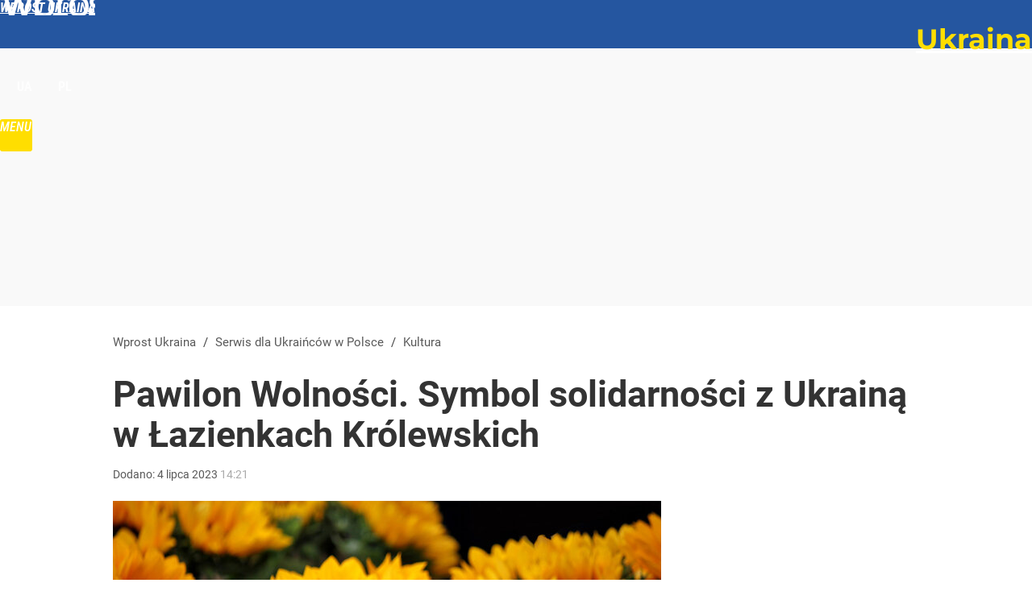

--- FILE ---
content_type: text/html; charset=UTF-8
request_url: https://www.wprostukraine.eu/pl/kultura/10718968/pawilon-wolnosci-symbol-solidarnosci-z-ukraina-w-lazienkach-krolewskich.html
body_size: 17885
content:
<!DOCTYPE html> 
<html lang="pl">
<head>
<title>Pawilon Wolności. Symbol solidarności z Ukrainą w Łazienkach Królewskich – Wprost Ukraina</title>
<link rel="canonical" href="https://www.wprostukraine.eu/pl/kultura/10718968/pawilon-wolnosci-symbol-solidarnosci-z-ukraina-w-lazienkach-krolewskich.html" type="text/html">
<meta charset="utf-8">
<meta name="description" content="Pawilon Wolności, stworzony przez studentów Wydziału Architektury Politechniki Warszawskiej, stanowi wyraz solidarności z walczącą o wolność Ukrainą. Zlokalizowana nieopodal Ermitażu w Łazienkach Królewskich plenerowa instalacja symbolizuje wartości takie jak pokój i jedność.">
<meta name="keywords" content="ukraina, wojna, warszawa, park, łazienki królewskie, polska, Anastazja Oleksijenko, , Kultura, Wiadomości, Ogłoszenia, wprost">
<meta name="robots" content="index,follow,max-image-preview:large">
<meta name="viewport" content="width=device-width, initial-scale=1, minimum-scale=1, user-scalable=yes">
<script>const cmp_provider='consentmanager';!function(){let n=location.hostname.split("."),o=2==n.length?n.slice(-2).join("."):location.hostname;["CookieConsent","euconsent-v2","addtl_consent","noniabvendorconsent","_cmpRepromptHash","gbc_consent","IABGPP_HDR_GppString"].forEach((function(n){document.cookie=n+"=;Max-Age=-99999999;path=/;domain=."+o,document.cookie=n+"=;Max-Age=-99999999;path=/;domain=."+o}))}();</script>
<script>if(!("gdprAppliesGlobally" in window)){window.gdprAppliesGlobally=true}if(!("cmp_id" in window)||window.cmp_id<1){window.cmp_id=0}if(!("cmp_cdid" in window)){window.cmp_cdid="790b202122a02"}if(!("cmp_params" in window)){window.cmp_params=""}if(!("cmp_host" in window)){window.cmp_host="a.delivery.consentmanager.net"}if(!("cmp_cdn" in window)){window.cmp_cdn="cdn.consentmanager.net"}if(!("cmp_proto" in window)){window.cmp_proto="https:"}if(!("cmp_codesrc" in window)){window.cmp_codesrc="0"}window.cmp_getsupportedLangs=function(){var b=["DE","EN","FR","IT","NO","DA","FI","ES","PT","RO","BG","ET","EL","GA","HR","LV","LT","MT","NL","PL","SV","SK","SL","CS","HU","RU","SR","ZH","TR","UK","AR","BS","JA","CY"];if("cmp_customlanguages" in window){for(var a=0;a<window.cmp_customlanguages.length;a++){b.push(window.cmp_customlanguages[a].l.toUpperCase())}}return b};window.cmp_getRTLLangs=function(){var a=["AR"];if("cmp_customlanguages" in window){for(var b=0;b<window.cmp_customlanguages.length;b++){if("r" in window.cmp_customlanguages[b]&&window.cmp_customlanguages[b].r){a.push(window.cmp_customlanguages[b].l)}}}return a};window.cmp_getlang=function(a){if(typeof(a)!="boolean"){a=true}if(a&&typeof(cmp_getlang.usedlang)=="string"&&cmp_getlang.usedlang!==""){return cmp_getlang.usedlang}return window.cmp_getlangs()[0]};window.cmp_extractlang=function(a){if(a.indexOf("cmplang=")!=-1){a=a.substr(a.indexOf("cmplang=")+8,2).toUpperCase();if(a.indexOf("&")!=-1){a=a.substr(0,a.indexOf("&"))}}else{a=""}return a};window.cmp_getlangs=function(){var h=window.cmp_getsupportedLangs();var g=[];var a=location.hash;var f=location.search;var e="cmp_params" in window?window.cmp_params:"";if(cmp_extractlang(a)!=""){g.push(cmp_extractlang(a))}else{if(cmp_extractlang(f)!=""){g.push(cmp_extractlang(f))}else{if(cmp_extractlang(e)!=""){g.push(cmp_extractlang(e))}else{if("cmp_setlang" in window&&window.cmp_setlang!=""){g.push(window.cmp_setlang.toUpperCase())}else{if("cmp_langdetect" in window&&window.cmp_langdetect==1){g.push(window.cmp_getPageLang())}else{g=window.cmp_getBrowserLangs()}}}}}var c=[];for(var d=0;d<g.length;d++){var b=g[d].toUpperCase();if(b.length<2){continue}if(h.indexOf(b)!=-1){c.push(b)}else{if(b.indexOf("-")!=-1){b=b.substr(0,2)}if(h.indexOf(b)!=-1){c.push(b)}}}if(c.length==0&&typeof(cmp_getlang.defaultlang)=="string"&&cmp_getlang.defaultlang!==""){return[cmp_getlang.defaultlang.toUpperCase()]}else{return c.length>0?c:["EN"]}};window.cmp_getPageLangs=function(){var a=window.cmp_getXMLLang();if(a!=""){a=[a.toUpperCase()]}else{a=[]}a=a.concat(window.cmp_getLangsFromURL());return a.length>0?a:["EN"]};window.cmp_getPageLang=function(){var a=window.cmp_getPageLangs();return a.length>0?a[0]:""};window.cmp_getLangsFromURL=function(){var c=window.cmp_getsupportedLangs();var b=location;var m="toUpperCase";var g=b.hostname[m]()+".";var a="/"+b.pathname[m]()+"/";a=a.split("_").join("-");a=a.split("//").join("/");a=a.split("//").join("/");var f=[];for(var e=0;e<c.length;e++){var j=a.substring(0,c[e].length+2);if(g.substring(0,c[e].length+1)==c[e]+"."){f.push(c[e][m]())}else{if(c[e].length==5){var k=c[e].substring(3,5)+"-"+c[e].substring(0,2);if(g.substring(0,k.length+1)==k+"."){f.push(c[e][m]())}}else{if(j=="/"+c[e]+"/"||j=="/"+c[e]+"-"){f.push(c[e][m]())}else{if(j=="/"+c[e].replace("-","/")+"/"||j=="/"+c[e].replace("-","/")+"/"){f.push(c[e][m]())}else{if(c[e].length==5){var k=c[e].substring(3,5)+"-"+c[e].substring(0,2);var h=a.substring(0,k.length+1);if(h=="/"+k+"/"||h=="/"+k.replace("-","/")+"/"){f.push(c[e][m]())}}}}}}}return f};window.cmp_getXMLLang=function(){var c=document.getElementsByTagName("html");if(c.length>0){c=c[0]}else{c=document.documentElement}if(c&&c.getAttribute){var a=c.getAttribute("xml:lang");if(typeof(a)!="string"||a==""){a=c.getAttribute("lang")}if(typeof(a)=="string"&&a!=""){a=a.split("_").join("-").toUpperCase();var b=window.cmp_getsupportedLangs();return b.indexOf(a)!=-1||b.indexOf(a.substr(0,2))!=-1?a:""}else{return""}}};window.cmp_getBrowserLangs=function(){var c="languages" in navigator?navigator.languages:[];var b=[];if(c.length>0){for(var a=0;a<c.length;a++){b.push(c[a])}}if("language" in navigator){b.push(navigator.language)}if("userLanguage" in navigator){b.push(navigator.userLanguage)}return b};(function(){var C=document;var D=C.getElementsByTagName;var o=window;var t="";var h="";var k="";var F=function(e){var i="cmp_"+e;e="cmp"+e+"=";var d="";var l=e.length;var K=location;var L=K.hash;var w=K.search;var u=L.indexOf(e);var J=w.indexOf(e);if(u!=-1){d=L.substring(u+l,9999)}else{if(J!=-1){d=w.substring(J+l,9999)}else{return i in o&&typeof(o[i])!=="function"?o[i]:""}}var I=d.indexOf("&");if(I!=-1){d=d.substring(0,I)}return d};var j=F("lang");if(j!=""){t=j;k=t}else{if("cmp_getlang" in o){t=o.cmp_getlang().toLowerCase();h=o.cmp_getlangs().slice(0,3).join("_");k=o.cmp_getPageLangs().slice(0,3).join("_");if("cmp_customlanguages" in o){var m=o.cmp_customlanguages;for(var y=0;y<m.length;y++){var a=m[y].l.toLowerCase();if(a==t){t="en"}}}}}var q=("cmp_proto" in o)?o.cmp_proto:"https:";if(q!="http:"&&q!="https:"){q="https:"}var n=("cmp_ref" in o)?o.cmp_ref:location.href;if(n.length>300){n=n.substring(0,300)}var A=function(d){var M=C.createElement("script");M.setAttribute("data-cmp-ab","1");M.type="text/javascript";M.async=true;M.src=d;var L=["body","div","span","script","head"];var w="currentScript";var J="parentElement";var l="appendChild";var K="body";if(C[w]&&C[w][J]){C[w][J][l](M)}else{if(C[K]){C[K][l](M)}else{for(var u=0;u<L.length;u++){var I=D(L[u]);if(I.length>0){I[0][l](M);break}}}}};var b=F("design");var c=F("regulationkey");var z=F("gppkey");var s=F("att");var f=o.encodeURIComponent;var g;try{g=C.cookie.length>0}catch(B){g=false}var x=F("darkmode");if(x=="0"){x=0}else{if(x=="1"){x=1}else{try{if("matchMedia" in window&&window.matchMedia){var H=window.matchMedia("(prefers-color-scheme: dark)");if("matches" in H&&H.matches){x=1}}}catch(B){x=0}}}var p=q+"//"+o.cmp_host+"/delivery/cmp.php?";p+=("cmp_id" in o&&o.cmp_id>0?"id="+o.cmp_id:"")+("cmp_cdid" in o?"&cdid="+o.cmp_cdid:"")+"&h="+f(n);p+=(b!=""?"&cmpdesign="+f(b):"")+(c!=""?"&cmpregulationkey="+f(c):"")+(z!=""?"&cmpgppkey="+f(z):"");p+=(s!=""?"&cmpatt="+f(s):"")+("cmp_params" in o?"&"+o.cmp_params:"")+(g?"&__cmpfcc=1":"");p+=(x>0?"&cmpdarkmode=1":"");A(p+"&l="+f(t)+"&ls="+f(h)+"&lp="+f(k)+"&o="+(new Date()).getTime());if(!("cmp_quickstub" in window)){var r="js";var v=F("debugunminimized")!=""?"":".min";if(F("debugcoverage")=="1"){r="instrumented";v=""}if(F("debugtest")=="1"){r="jstests";v=""}var G=new Date();var E=G.getFullYear()+"-"+(G.getMonth()+1)+"-"+G.getDate();A(q+"//"+o.cmp_cdn+"/delivery/"+r+"/cmp_final"+v+".js?t="+E)}})();window.cmp_rc=function(c,b){var l;try{l=document.cookie}catch(h){l=""}var j="";var f=0;var g=false;while(l!=""&&f<100){f++;while(l.substr(0,1)==" "){l=l.substr(1,l.length)}var k=l.substring(0,l.indexOf("="));if(l.indexOf(";")!=-1){var m=l.substring(l.indexOf("=")+1,l.indexOf(";"))}else{var m=l.substr(l.indexOf("=")+1,l.length)}if(c==k){j=m;g=true}var d=l.indexOf(";")+1;if(d==0){d=l.length}l=l.substring(d,l.length)}if(!g&&typeof(b)=="string"){j=b}return(j)};window.cmp_stub=function(){var a=arguments;__cmp.a=__cmp.a||[];if(!a.length){return __cmp.a}else{if(a[0]==="ping"){if(a[1]===2){a[2]({gdprApplies:gdprAppliesGlobally,cmpLoaded:false,cmpStatus:"stub",displayStatus:"hidden",apiVersion:"2.2",cmpId:31},true)}else{a[2](false,true)}}else{if(a[0]==="getTCData"){__cmp.a.push([].slice.apply(a))}else{if(a[0]==="addEventListener"||a[0]==="removeEventListener"){__cmp.a.push([].slice.apply(a))}else{if(a.length==4&&a[3]===false){a[2]({},false)}else{__cmp.a.push([].slice.apply(a))}}}}}};window.cmp_dsastub=function(){var a=arguments;a[0]="dsa."+a[0];window.cmp_gppstub(a)};window.cmp_gppstub=function(){var c=arguments;__gpp.q=__gpp.q||[];if(!c.length){return __gpp.q}var h=c[0];var g=c.length>1?c[1]:null;var f=c.length>2?c[2]:null;var a=null;var j=false;if(h==="ping"){a=window.cmp_gpp_ping();j=true}else{if(h==="addEventListener"){__gpp.e=__gpp.e||[];if(!("lastId" in __gpp)){__gpp.lastId=0}__gpp.lastId++;var d=__gpp.lastId;__gpp.e.push({id:d,callback:g});a={eventName:"listenerRegistered",listenerId:d,data:true,pingData:window.cmp_gpp_ping()};j=true}else{if(h==="removeEventListener"){__gpp.e=__gpp.e||[];a=false;for(var e=0;e<__gpp.e.length;e++){if(__gpp.e[e].id==f){__gpp.e[e].splice(e,1);a=true;break}}j=true}else{__gpp.q.push([].slice.apply(c))}}}if(a!==null&&typeof(g)==="function"){g(a,j)}};window.cmp_gpp_ping=function(){return{gppVersion:"1.1",cmpStatus:"stub",cmpDisplayStatus:"hidden",signalStatus:"not ready",supportedAPIs:["2:tcfeuv2","5:tcfcav1","7:usnat","8:usca","9:usva","10:usco","11:usut","12:usct","13:usfl","14:usmt","15:usor","16:ustx","17:usde","18:usia","19:usne","20:usnh","21:usnj","22:ustn"],cmpId:31,sectionList:[],applicableSections:[0],gppString:"",parsedSections:{}}};window.cmp_addFrame=function(b){if(!window.frames[b]){if(document.body){var a=document.createElement("iframe");a.style.cssText="display:none";if("cmp_cdn" in window&&"cmp_ultrablocking" in window&&window.cmp_ultrablocking>0){a.src="//"+window.cmp_cdn+"/delivery/empty.html"}a.name=b;a.setAttribute("title","Intentionally hidden, please ignore");a.setAttribute("role","none");a.setAttribute("tabindex","-1");document.body.appendChild(a)}else{window.setTimeout(window.cmp_addFrame,10,b)}}};window.cmp_msghandler=function(d){var a=typeof d.data==="string";try{var c=a?JSON.parse(d.data):d.data}catch(f){var c=null}if(typeof(c)==="object"&&c!==null&&"__cmpCall" in c){var b=c.__cmpCall;window.__cmp(b.command,b.parameter,function(h,g){var e={__cmpReturn:{returnValue:h,success:g,callId:b.callId}};d.source.postMessage(a?JSON.stringify(e):e,"*")})}if(typeof(c)==="object"&&c!==null&&"__tcfapiCall" in c){var b=c.__tcfapiCall;window.__tcfapi(b.command,b.version,function(h,g){var e={__tcfapiReturn:{returnValue:h,success:g,callId:b.callId}};d.source.postMessage(a?JSON.stringify(e):e,"*")},b.parameter)}if(typeof(c)==="object"&&c!==null&&"__gppCall" in c){var b=c.__gppCall;window.__gpp(b.command,function(h,g){var e={__gppReturn:{returnValue:h,success:g,callId:b.callId}};d.source.postMessage(a?JSON.stringify(e):e,"*")},"parameter" in b?b.parameter:null,"version" in b?b.version:1)}if(typeof(c)==="object"&&c!==null&&"__dsaCall" in c){var b=c.__dsaCall;window.__dsa(b.command,function(h,g){var e={__dsaReturn:{returnValue:h,success:g,callId:b.callId}};d.source.postMessage(a?JSON.stringify(e):e,"*")},"parameter" in b?b.parameter:null,"version" in b?b.version:1)}};window.cmp_setStub=function(a){if(!(a in window)||(typeof(window[a])!=="function"&&typeof(window[a])!=="object"&&(typeof(window[a])==="undefined"||window[a]!==null))){window[a]=window.cmp_stub;window[a].msgHandler=window.cmp_msghandler;window.addEventListener("message",window.cmp_msghandler,false)}};window.cmp_setGppStub=function(a){if(!(a in window)||(typeof(window[a])!=="function"&&typeof(window[a])!=="object"&&(typeof(window[a])==="undefined"||window[a]!==null))){window[a]=window.cmp_gppstub;window[a].msgHandler=window.cmp_msghandler;window.addEventListener("message",window.cmp_msghandler,false)}};if(!("cmp_noiframepixel" in window)){window.cmp_addFrame("__cmpLocator")}if((!("cmp_disabletcf" in window)||!window.cmp_disabletcf)&&!("cmp_noiframepixel" in window)){window.cmp_addFrame("__tcfapiLocator")}if((!("cmp_disablegpp" in window)||!window.cmp_disablegpp)&&!("cmp_noiframepixel" in window)){window.cmp_addFrame("__gppLocator")}if((!("cmp_disabledsa" in window)||!window.cmp_disabledsa)&&!("cmp_noiframepixel" in window)){window.cmp_addFrame("__dsaLocator")}window.cmp_setStub("__cmp");if(!("cmp_disabletcf" in window)||!window.cmp_disabletcf){window.cmp_setStub("__tcfapi")}if(!("cmp_disablegpp" in window)||!window.cmp_disablegpp){window.cmp_setGppStub("__gpp")}if(!("cmp_disabledsa" in window)||!window.cmp_disabledsa){window.cmp_setGppStub("__dsa")};</script>
<meta name="theme-color" content="#2556A0">
<meta name="apple-itunes-app" content="app-id=909621551">
<meta name="google-play-app" content="app-id=pl.wprost">
<meta name="application-name" content="Wprost Ukraina">
<meta name="msapplication-tooltip" content="Wprost Ukraina">
<meta name="msapplication-TileColor" content="#2556A0">
<meta name="msapplication-wide310x150logo" content="https://www.wprostukraine.eu/wprost/_i/icons/wprost-favicon-ua-02-310x150.png">
<meta name="msapplication-square70x70logo" content="https://www.wprostukraine.eu/wprost/_i/icons/wprost-favicon-ua-02-70x70.png">
<meta name="msapplication-square150x150logo" content="https://www.wprostukraine.eu/wprost/_i/icons/wprost-favicon-ua-02-150x150.png">
<meta name="msapplication-square310x310logo" content="https://www.wprostukraine.eu/wprost/_i/icons/wprost-favicon-ua-02-310x310.png">
<meta name="HandheldFriendly" content="true">
<meta name="mobile-web-app-capable" content="yes">
<meta name="apple-mobile-web-app-capable" content="true">
<meta name="apple-mobile-web-app-status-bar-style" content="black">
<meta name="DC.title" content="Pawilon Wolności. Symbol solidarności z Ukrainą w Łazienkach Królewskich">
<meta name="DC.subject" content="Wprost Ukraina">
<meta name="DC.description" content="Pawilon Wolności, stworzony przez studentów Wydziału Architektury Politechniki Warszawskiej, stanowi wyraz solidarności z walczącą o wolność Ukrainą. Zlokalizowana nieopodal Ermitażu w Łazienkach Królewskich plenerowa instalacja symbolizuje wartości takie jak pokój i jedność.">
<meta name="DC.identifier" content="https://www.wprostukraine.eu/10718968">
<meta name="DC.date" content="2023-07-04">
<meta name="DC.type" content="Text">
<meta name="DC.creator" content="Anastazja Oleksijenko">
<meta name="DC.publisher" content="Anastazja Oleksijenko">
<meta name="twitter:card" content="summary_large_image">
<meta name="twitter:site" content="@TygodnikWPROST">
<meta name="twitter:url" content="https://www.wprostukraine.eu/pl/kultura/10718968/pawilon-wolnosci-symbol-solidarnosci-z-ukraina-w-lazienkach-krolewskich.html">
<meta name="twitter:title" content="Pawilon Wolności. Symbol solidarności z Ukrainą w Łazienkach Królewskich">
<meta name="twitter:description" content="Pawilon Wolności, stworzony przez studentów Wydziału Architektury Politechniki Warszawskiej, stanowi wyraz solidarności z walczącą o wolność Ukrainą. Zlokalizowana nieopodal Ermitażu w Łazienkach Królewskich plenerowa instalacja symbolizuje wartości takie jak pokój i jedność.">
<meta name="twitter:image" content="https://img.wprost.pl/img/pawilon-wolnosci-symbol-solidarnosci-z-ukraina-w-lazienkach-krolewskich/ea/5f/445280bfdf75a1e9ea9f60cb9306.jpeg">
<meta name="twitter:image:alt" content="pawilon-wolnosci-symbol-solidarnosci-z-ukraina-w-lazienkach-krolewskich">
<meta property="article:published_time" content="2023-07-04T14:21:00+02:00">
<meta property="article:modified_time" content="2023-07-07T07:13:27+02:00">
<meta property="article:publisher" content="https://www.facebook.com/tygodnikwprost">
<meta property="og:title" content="Pawilon Wolności. Symbol solidarności z Ukrainą w Łazienkach Królewskich">
<meta property="og:description" content="Pawilon Wolności, stworzony przez studentów Wydziału Architektury Politechniki Warszawskiej, stanowi wyraz solidarności z walczącą o wolność Ukrainą. Zlokalizowana nieopodal Ermitażu w Łazienkach Królewskich plenerowa instalacja symbolizuje wartości takie jak pokój i jedność.">
<meta property="og:url" content="https://www.wprostukraine.eu/pl/kultura/10718968/pawilon-wolnosci-symbol-solidarnosci-z-ukraina-w-lazienkach-krolewskich.html">
<meta property="og:image" content="https://img.wprost.pl/img/pawilon-wolnosci-symbol-solidarnosci-z-ukraina-w-lazienkach-krolewskich/ea/5f/445280bfdf75a1e9ea9f60cb9306.jpeg">
<meta property="og:type" content="article">
<meta property="og:site_name" content="Wprost Ukraina">
<meta property="og:locale" content="pl_PL">
<meta property="og:image:alt" content="pawilon-wolnosci-symbol-solidarnosci-z-ukraina-w-lazienkach-krolewskich">
<meta property="og:updated_time" content="2023-07-07T07:13:27+02:00">
<meta property="fb:app_id" content="1585785492147208">
<link rel="dns-prefetch" href="//img.wprost.pl">
<link rel="dns-prefetch" href="//info.wprost.pl">
<link rel="dns-prefetch" href="//embed.wprost.pl">
<link rel="dns-prefetch" href="//cdnjs.cloudflare.com"> 
<link rel="dns-prefetch" href="//fonts.gstatic.com">
<link rel="dns-prefetch" href="//use.typekit.net">
<link rel="dns-prefetch" href="//www.youtube.com">  
<link rel="dns-prefetch" href="//www.google.com">
<link rel="dns-prefetch" href="//gapl.hit.gemius.pl">
<link rel="dns-prefetch" href="//s.hit.gemius.pl">
<link rel="dns-prefetch" href="//sf16-website-login.neutral.ttwstatic.com">
<link rel="dns-prefetch" href="//www.instagram.com">
<link rel="dns-prefetch" href="//static.xx.fbcdn.net">
<link rel="dns-prefetch" href="//platform.twitter.com">
<link rel="dns-prefetch" href="//pbs.twimg.com">
<link rel="dns-prefetch" href="//ssl.gstatic.com">
<link rel="dns-prefetch" href="//www.googletagmanager.com">
<link rel="dns-prefetch" href="//www.google-analytics.com">
<link rel="dns-prefetch" href="//www.googletagservices.com">
<link rel="dns-prefetch" href="//region1.analytics.google.com">
<link rel="dns-prefetch" href="//cdn.id5-sync.com">
<link rel="dns-prefetch" href="//cdn.prod.uidapi.com">
<link rel="dns-prefetch" href="//securepubads.g.doubleclick.net">
<link rel="dns-prefetch" href="//stats.g.doubleclick.net">
<link rel="dns-prefetch" href="//cm.g.doubleclick.net">
<link rel="dns-prefetch" href="//pagead2.googlesyndication.com">
<link rel="dns-prefetch" href="//tpc.googlesyndication.com">
<link rel="dns-prefetch" href="//cmp.inmobi.com">
<link rel="dns-prefetch" href="//cmp.optad360.io">
<link rel="dns-prefetch" href="//get.optad360.io">
<link rel="dns-prefetch" href="//static.criteo.net">
<link rel="dns-prefetch" href="//www.statsforads.com">	
<link rel="dns-prefetch" href="//optad360.mgr.consensu.org">
<link rel="dns-prefetch" href="//video.onnetwork.tv">	
<link rel="dns-prefetch" href="//invstatic101.creativecdn.com">
<link rel="dns-prefetch" href="//api.deep.bi">
<link rel="dns-prefetch" href="//scoring.deep.bi"> 
<link rel="dns-prefetch" href="//an.facebook.com">
<link rel="dns-prefetch" href="//www.facebook.com">
<link rel="dns-prefetch" href="//connect.facebook.net">
<link rel="dns-prefetch" href="//staticxx.facebook.com">
<link rel="dns-prefetch" href="//cdn.pushpushgo.com">
<link rel="dns-prefetch" href="//s-eu-1.pushpushgo.com">
<link rel="preload" href="https://img.wprost.pl/_fonts/Roboto/KFOmCnqEu92Fr1Mu4mxK.woff2" as="font" type="font/woff2" crossorigin="anonymous">
<link rel="preload" href="https://img.wprost.pl/_fonts/Roboto/KFOmCnqEu92Fr1Mu7GxKOzY.woff2" as="font" type="font/woff2" crossorigin="anonymous">
<link rel="preload" href="https://img.wprost.pl/_fonts/Roboto/KFOlCnqEu92Fr1MmEU9fBBc4.woff2" as="font" type="font/woff2" crossorigin="anonymous">
<link rel="preload" href="https://img.wprost.pl/_fonts/Roboto/KFOlCnqEu92Fr1MmEU9fChc4EsA.woff2" as="font" type="font/woff2" crossorigin="anonymous">
<link rel="preload" href="https://img.wprost.pl/_fonts/Roboto/KFOlCnqEu92Fr1MmWUlfBBc4.woff2" as="font" type="font/woff2" crossorigin="anonymous">
<link rel="preload" href="https://img.wprost.pl/_fonts/Roboto/KFOlCnqEu92Fr1MmWUlfChc4EsA.woff2" as="font" type="font/woff2" crossorigin="anonymous">
<link rel="preload" href="https://img.wprost.pl/_fonts/RobotoCondensed/ieVl2ZhZI2eCN5jzbjEETS9weq8-19K7DQ.woff2" as="font" type="font/woff2" crossorigin="anonymous">
<link rel="preload" href="https://img.wprost.pl/_fonts/RobotoCondensed/ieVl2ZhZI2eCN5jzbjEETS9weq8-19y7DRs5.woff2" as="font" type="font/woff2" crossorigin="anonymous">
<link rel="preload" href="https://img.wprost.pl/_fonts/Montserrat/JTUSjIg1_i6t8kCHKm459Wlhyw.woff2" as="font" type="font/woff2" crossorigin="anonymous">
<link rel="preload" href="https://img.wprost.pl/_fonts/Montserrat/JTUSjIg1_i6t8kCHKm459Wdhyzbi.woff2" as="font" type="font/woff2" crossorigin="anonymous">
<link rel="manifest" href="/manifest">
<link rel="icon" href="https://www.wprostukraine.eu/wprost/_i/icons/wprost-favicon-ua-02-128x128.png" sizes="128x128">
<link rel="icon" href="https://www.wprostukraine.eu/wprost/_i/icons/wprost-favicon-ua-02-192x192.png" sizes="192x192">
<link rel="apple-touch-icon" href="https://www.wprostukraine.eu/wprost/_i/icons/wprost-favicon-ua-02-57x57.png" sizes="57x57">
<link rel="apple-touch-icon" href="https://www.wprostukraine.eu/wprost/_i/icons/wprost-favicon-ua-02-60x60.png" sizes="60x60">
<link rel="apple-touch-icon" href="https://www.wprostukraine.eu/wprost/_i/icons/wprost-favicon-ua-02-72x72.png" sizes="72x72">
<link rel="apple-touch-icon" href="https://www.wprostukraine.eu/wprost/_i/icons/wprost-favicon-ua-02-76x76.png" sizes="76x76">
<link rel="apple-touch-icon" href="https://www.wprostukraine.eu/wprost/_i/icons/wprost-favicon-ua-02-114x114.png" sizes="114x114">
<link rel="apple-touch-icon" href="https://www.wprostukraine.eu/wprost/_i/icons/wprost-favicon-ua-02-120x120.png" sizes="120x120">
<link rel="apple-touch-icon" href="https://www.wprostukraine.eu/wprost/_i/icons/wprost-favicon-ua-02-144x144.png" sizes="144x144">
<link rel="apple-touch-icon" href="https://www.wprostukraine.eu/wprost/_i/icons/wprost-favicon-ua-02-152x152.png" sizes="152x152">
<link rel="apple-touch-icon" href="https://www.wprostukraine.eu/wprost/_i/icons/wprost-favicon-ua-02-180x180.png" sizes="180x180">
<link rel="apple-touch-icon" href="https://www.wprostukraine.eu/wprost/_i/icons/wprost-favicon-ua-02-192x192.png" sizes="192x192">
<link rel="alternate" href="https://www.wprostukraine.eu/rss/pl" title="Wprost Ukraine - PL" type="application/rss+xml">
<link rel="preload" href="https://img.wprost.pl/_fonts/RobotoCondensed/ieVg2ZhZI2eCN5jzbjEETS9weq8-19eDpCEoY9NZQyQ.woff2" as="font" type="font/woff2">
<link rel="preload" href="https://img.wprost.pl/_fonts/RobotoCondensed/ieVg2ZhZI2eCN5jzbjEETS9weq8-19eDtCYobdNZ.woff2" as="font" type="font/woff2">
<link rel="preload" href="https://img.wprost.pl/_fonts/RobotoCondensed/ieVg2ZhZI2eCN5jzbjEETS9weq8-19eDtCYoY9NZQyQ.woff2" as="font" type="font/woff2">
<link rel="preload" href="https://img.wprost.pl/_fonts/Roboto/KFOjCnqEu92Fr1Mu51S7ACc0CsTKlA.woff2" as="font" type="font/woff2">
<link rel="preload" href="https://img.wprost.pl/_fonts/Roboto/KFOjCnqEu92Fr1Mu51S7ACc6CsQ.woff2" as="font" type="font/woff2">
<link rel="preload" href="https://img.wprost.pl/_fonts/Roboto/KFOjCnqEu92Fr1Mu51TjASc6CsQ.woff2" as="font" type="font/woff2">
<link rel="preload" href="https://img.wprost.pl/_fonts/Roboto/KFOlCnqEu92Fr1MmEU9fBBc4.woff2" as="font" type="font/woff2">
<link rel="preload" href="https://img.wprost.pl/_fonts/Roboto/KFOlCnqEu92Fr1MmEU9fChc4EsA.woff2" as="font" type="font/woff2">
<link rel="preload" href="https://img.wprost.pl/_fonts/Roboto/KFOlCnqEu92Fr1MmSU5fBBc4.woff2" as="font" type="font/woff2">
<link rel="alternate" href="https://www.wprostukraine.eu/ua/kultura/10718968/paviljion-svobodi-simvol-solidarnosti-z-ykrayinou-y-korolivskih-lazenkah.html" hreflang="uk-UA">
<link rel="preload" imagesrcset="https://img.wprost.pl/img/pawilon-wolnosci-symbol-solidarnosci-z-ukraina-w-lazienkach-krolewskich/06/71/a01645e55b9aec1c6093e1270cf6.jpeg ,https://img.wprost.pl/img/pawilon-wolnosci-symbol-solidarnosci-z-ukraina-w-lazienkach-krolewskich/15/7b/d3cd27db78f056521ac489098353.jpeg 1.5x ,https://img.wprost.pl/img/pawilon-wolnosci-symbol-solidarnosci-z-ukraina-w-lazienkach-krolewskich/3e/17/2293b9f41b9243243927e0820bf3.jpeg 2x" as="image" media="(min-width: 1195px)">
<link rel="preload" imagesrcset="https://img.wprost.pl/img/pawilon-wolnosci-symbol-solidarnosci-z-ukraina-w-lazienkach-krolewskich/f5/b7/74554b942baa59c7fe0aec2a6b6a.jpeg, https://img.wprost.pl/img/pawilon-wolnosci-symbol-solidarnosci-z-ukraina-w-lazienkach-krolewskich/15/7b/d3cd27db78f056521ac489098353.jpeg 1.5x, https://img.wprost.pl/img/pawilon-wolnosci-symbol-solidarnosci-z-ukraina-w-lazienkach-krolewskich/3e/17/2293b9f41b9243243927e0820bf3.jpeg 2x" as="image" media="(min-width: 480px) and (max-width: 1194px)">
<link rel="preload" imagesrcset="https://img.wprost.pl/img/pawilon-wolnosci-symbol-solidarnosci-z-ukraina-w-lazienkach-krolewskich/e8/49/5f4a0faa5116b6c5b745e34ef2ab.jpeg, https://img.wprost.pl/img/pawilon-wolnosci-symbol-solidarnosci-z-ukraina-w-lazienkach-krolewskich/11/15/0916c6112c68b691097291f255a7.jpeg 1.5x, https://img.wprost.pl/img/pawilon-wolnosci-symbol-solidarnosci-z-ukraina-w-lazienkach-krolewskich/f1/ba/e92de20518f9c67607b1e91e0037.jpeg 2x" as="image" media="(max-width: 480px)">
<link rel="shortlink" href="https://www.wprostukraine.eu/10718968" type="text/html">
<link rel="shortcut icon" href="/wprost/_i/icons/wprost-favicon-ua-02.ico" type="image/x-icon">
<link rel="icon" href="/wprost/_i/icons/wprost-favicon-ua-02-64x64.png" type="image/png">
<link rel="alternate" href="https://www.wprostukraine.eu/ua/kultura" hreflang="uk-UA">
<link rel="preconnect" href="https://api.deep.bi">
<link rel="preconnect" href="https://scoring.deep.bi">
<link rel="preload" href="https://securepubads.g.doubleclick.net/tag/js/gpt.js" as="script">
<link rel="stylesheet" type="text/css" media="screen" href="https://img.wprost.pl/_static/OpenSans-Roboto-RobotoCondensed-Montserrat-01cc3a72b80badb6ef1f8a1665cf2565-content.css">
<link rel="preload" type="text/css" media="screen" href="https://img.wprost.pl/_static/OpenSans-Roboto-RobotoCondensed-Montserrat-01cc3a72b80badb6ef1f8a1665cf2565-content.css" as="style">
<link rel="stylesheet" type="text/css" media="screen" href="https://img.wprost.pl/_static/many-files-07cd278b465c08fc36b836ef9bb917e1-3b740400ea1084be99e6620912906dc7-content.css">
<link rel="preload" type="text/css" media="screen" href="https://img.wprost.pl/_static/many-files-07cd278b465c08fc36b836ef9bb917e1-3b740400ea1084be99e6620912906dc7-content.css" as="style">
<link rel="stylesheet" type="text/css" media="screen" href="https://img.wprost.pl/_static/ads-define-layout-forms-header-menu-footer-wprost-wprost-ukraine-7c8cd93412d92c6049c2d488a5576a26-content.css">
<link rel="preload" type="text/css" media="screen" href="https://img.wprost.pl/_static/ads-define-layout-forms-header-menu-footer-wprost-wprost-ukraine-7c8cd93412d92c6049c2d488a5576a26-content.css" as="style"><script src="https://securepubads.g.doubleclick.net/tag/js/gpt.js" async 
        class="cmplazyload" 
        data-cmp-vendor="1498" 
        data-cmp-src="https://securepubads.g.doubleclick.net/tag/js/gpt.js"></script>
<script>	
  var googletag = googletag || {};
  googletag.cmd = googletag.cmd || [];
</script>
<script>
  googletag.cmd.push(function() {
    googletag.pubads().enableSingleRequest();
    googletag.enableServices();
  });
</script>
<!-- Global site tag (gtag.js) - Google Analytics -->
<script async src="https://www.googletagmanager.com/gtag/js?id=G-HPV1W0W2BD"></script>
<script>             
  GA_TRACKING_ID = 'G-HPV1W0W2BD';
  window.dataLayer = window.dataLayer || [];
  function gtag(){dataLayer.push(arguments);}
  gtag('js', new Date());
  gtag('config', GA_TRACKING_ID);
</script>
<script>
<!--//--><![CDATA[//><!--
var pp_gemius_identifier = 'nL5Fz4R_4VripdcdNzygWZZz76FFVRskYdoI_d0XQ5H.m7';
function gemius_pending(i) { window[i] = window[i] || function() {var x = window[i+'_pdata'] = window[i+'_pdata'] || []; x[x.length]=arguments;};};
gemius_pending('gemius_hit'); gemius_pending('gemius_event'); gemius_pending('gemius_init'); gemius_pending('pp_gemius_hit'); gemius_pending('pp_gemius_event'); gemius_pending('pp_gemius_init');
(function(d,t) {try {var gt=d.createElement(t),s=d.getElementsByTagName(t)[0],l='http'+((location.protocol=='https:')?'s':''); gt.setAttribute('async','async');
gt.setAttribute('defer','defer'); gt.src=l+'://gapl.hit.gemius.pl/xgemius.min.js'; s.parentNode.insertBefore(gt,s);} catch (e) {}})(document,'script');
//--><!]]>
</script>
<script>
window.deep = false;
/* Deep Tracker (c) v3.0.16 */
"use strict";!function(){for(var t,e;!(t=window.document.getElementsByTagName("head")[0]);)window.document.getElementsByTagName("html")[0].appendChild(window.document.createElement("head"));"function"!=typeof window.document.querySelectorAll&&((e=window.document.createElement("script")).type="text/javascript",e.charset="utf-8",e.setAttribute("crossorigin","anonymous"),e.async=!0,e.src=(window.document.location.protocol||"http:")+"//api.deep.bi/v3/sizzle.js",t.appendChild(e)),(e=window.document.createElement("script")).type="text/javascript",e.charset="utf-8",e.setAttribute("crossorigin","anonymous"),e.async=!0,e.src=(window.document.location.protocol||"http:")+"//api.deep.bi/v3/init.js",t.appendChild(e)}();
</script>
<script>
var deep_service_ident = "wprostukraine",
    deep_customer = false
    deep_init_content = {"wprostukraine":{"article":{"site_name":"Wprost Ukraina","host":"www.wprostukraine.eu","path":"\/pl\/kultura\/10718968\/pawilon-wolnosci-symbol-solidarnosci-z-ukraina-w-lazienkach-krolewskich.html","url":"https:\/\/www.wprostukraine.eu\/pl\/kultura\/10718968\/pawilon-wolnosci-symbol-solidarnosci-z-ukraina-w-lazienkach-krolewskich.html","id":10718968,"title":"Pawilon Wolności. Symbol solidarności z Ukrainą w Łazienkach Królewskich","webtitle":"Pawilon Wolności. Symbol solidarności z Ukrainą w Łazienkach Królewskich","keywords":["ukraina","wojna","warszawa","park","łazienki królewskie","polska"],"url_short":"https:\/\/www.wprostukraine.eu\/10718968","url_canonical":"https:\/\/www.wprostukraine.eu\/pl\/kultura\/10718968\/pawilon-wolnosci-symbol-solidarnosci-z-ukraina-w-lazienkach-krolewskich.html","container_path":"\/pl\/kultura\/","container_title":"Kultura","sponsored":0,"evergreen":0,"copyrighted":0,"payable":0,"premium":0,"word_count":333,"has_faq":0,"has_post":1,"has_quiz":0,"has_audio":0,"has_video":0,"has_recipe":0,"has_plugin":0,"has_gallery":0,"has_questioning":0,"has_presentation":0,"has_live_relation":0,"publisher":{"name":"Anastazja Oleksijenko","id":68653},"author":["Anastazja Oleksijenko"],"categories":["Kultura","Wiadomości","Ogłoszenia"],"image":{"width":2600,"preview":"large"},"publication":{"date":"2023-07-04","datetime":"2023-07-04T14:21:00+02:00","ts":1688473260,"day":"Tue","month":"Jul","year":"2023"}},"host_name":"www.wprostukraine.eu","site_name":"Wprost Ukraina"}};
var deepInitializerListenerId = setInterval(function () {
    try {
        if (window.hasOwnProperty("deepTracker") && window.deepTracker && window.deepTracker.isInitialized()) {
            clearInterval(deepInitializerListenerId);
            window.deep = window.deepTracker.track("j7odeRmIZNFp", "Da16NqKwj2619hxwdhdGH9u1");
            window.deep.options.trackconsent = true;
            window.deep.options.dntignore = true;
            window.deep.options.media = false;
            window.deep.options.scrolldepth = false;
            window.deep.addElements([{"type": "article", "selector": "#element .element-article .article"}]);
            deep.options.scoring = {initialRequest : true}; 
            if (typeof deep_init_content == 'object')
                deep_init_content[deep_service_ident].customer = deep_customer;
            window.deep(deep_init_content); 
        }
    } catch (error) {}
});
</script>
<script type="application/ld+json">
{"@context":"https:\/\/schema.org","@type":"WebSite","@id":"https:\/\/www.wprostukraine.eu#site","url":"https:\/\/www.wprostukraine.eu","hasPart":{"@type":"WebPage","@id":"https:\/\/www.wprostukraine.eu"},"name":"Wprost Ukraina","keywords":"wprost","thumbnailUrl":"https:\/\/www.wprostukraine.eu\/wprost\/_i\/icons\/wprost-favicon-ua-02-64x64.png","publisher":{"@type":"Organization","name":"Wprost","url":"https:\/\/www.wprost.pl\/","logo":{"@type":"ImageObject","url":"https:\/\/www.wprost.pl\/wprost\/_i\/icons\/wprost-favicon-512x512.png","width":"512px","height":"512px"},"sameAs":["https:\/\/www.facebook.com\/tygodnikwprost","https:\/\/twitter.com\/TygodnikWPROST","https:\/\/www.youtube.com\/user\/AWRWprost","https:\/\/news.google.com\/publications\/CAAqBwgKMOfkoAkwwd1w?hl=pl&gl=PL&ceid=PL%3Apl"]},"copyrightHolder":{"@type":"Organization","name":"AWR Wprost","url":"https:\/\/www.wprost.pl\/o-awr-wprost","logo":{"@type":"ImageObject","url":"https:\/\/www.wprost.pl\/wprost\/_i\/icons\/wprost-favicon-512x512.png","width":"512px","height":"512px"}}}
</script>
<script type="application/ld+json">
{"@context":"https:\/\/schema.org","@type":"WebPage","@id":"https:\/\/www.wprostukraine.eu\/pl\/kultura\/10718968\/pawilon-wolnosci-symbol-solidarnosci-z-ukraina-w-lazienkach-krolewskich.html#page","url":"https:\/\/www.wprostukraine.eu\/pl\/kultura\/10718968\/pawilon-wolnosci-symbol-solidarnosci-z-ukraina-w-lazienkach-krolewskich.html","isPartOf":{"@type":"WebSite","@id":"https:\/\/www.wprostukraine.eu#site"},"name":"Pawilon Wolności. Symbol solidarności z Ukrainą w Łazienkach Królewskich","keywords":"kultura","thumbnailUrl":"https:\/\/www.wprostukraine.eu\/wprost\/_i\/icons\/wprost-favicon-ua-02-64x64.png","publisher":{"@type":"Organization","name":"Wprost","url":"https:\/\/www.wprost.pl\/","logo":{"@type":"ImageObject","url":"https:\/\/www.wprost.pl\/wprost\/_i\/icons\/wprost-favicon-512x512.png","width":"512px","height":"512px"}},"copyrightHolder":{"@type":"Organization","name":"AWR Wprost","url":"https:\/\/www.wprost.pl\/o-awr-wprost","logo":{"@type":"ImageObject","url":"https:\/\/www.wprost.pl\/wprost\/_i\/icons\/wprost-favicon-512x512.png","width":"512px","height":"512px"}},"speakable":{"@type":"SpeakableSpecification","xpath":["\/html\/head\/title","\/html\/head\/meta[@name='description']\/@content"]},"description":"Pawilon Wolności, stworzony przez studentów Wydziału Architektury Politechniki Warszawskiej, stanowi wyraz solidarności z walczącą o wolność Ukrainą. Zlokalizowana nieopodal Ermitażu w Łazienkach Królewskich plenerowa instalacja symbolizuje wartości takie jak pokój i jedność."}
</script>
<script type="application/ld+json">
{"@context":"https:\/\/schema.org","@type":"BreadcrumbList","name":"Menu nawigacyjne","itemListElement":[{"@type":"ListItem","position":1,"item":"https:\/\/www.wprostukraine.eu","name":"Wprost Ukraina"},{"@type":"ListItem","position":2,"item":"https:\/\/www.wprostukraine.eu\/pl","name":"Serwis dla Ukraińców w Polsce"},{"@type":"ListItem","position":3,"item":"https:\/\/www.wprostukraine.eu\/pl\/kultura","name":"Kultura"}]}
</script>
<script type="application/ld+json">
{"@context":"https:\/\/schema.org","@type":"NewsArticle","name":"Pawilon Wolności. Symbol solidarności z Ukrainą w Łazienkach Królewskich","url":"https:\/\/www.wprostukraine.eu\/pl\/kultura\/10718968\/pawilon-wolnosci-symbol-solidarnosci-z-ukraina-w-lazienkach-krolewskich.html","headline":"Pawilon Wolności. Symbol solidarności z Ukrainą w Łazienkach Królewskich","alternativeHeadline":"Pawilon Wolności. Symbol solidarności z Ukrainą w Łazienkach Królewskich","datePublished":"2023-07-04T14:21:00+02:00","dateModified":"2023-07-07T07:13:27+02:00","keywords":"ukraina, wojna, warszawa, park, łazienki królewskie, polska, Anastazja Oleksijenko, , Kultura, Wiadomości, Ogłoszenia","description":"Pawilon Wolności, stworzony przez studentów Wydziału Architektury Politechniki Warszawskiej, stanowi wyraz solidarności z walczącą o wolność Ukrainą. Zlokalizowana nieopodal Ermitażu w Łazienkach Królewskich plenerowa instalacja symbolizuje wartości takie jak pokój i jedność.","articleBody":"Pawilon Wolności znajduje się nieopodal Ermitażu w Łazienkach Królewskich i przyciąga spojrzenia okrągłą formą i unikalnym przesłaniem. Jego autorami są studenci Wydziału Architektury Politechniki Warszawskiej, którzy pracowali pod czujnym okiem doświadczonej kadry architektów, urbanistów i konstruktorów. Jest to pierwsze takie przedsięwzięcie w historii Wydziału Architektury. Pawilon Wolności w Łazienkach Królewskich Pawilon Wolności ma głębokie znaczenie symboliczne. Jego okrągła forma symbolizuje harmonię i jedność, nawiązuje także do wartości pokoju i solidarności. To miejsce stało się – w kontekście trwającej wojny w Ukrainie – także symbolem bezpieczeństwa i wsparcia dla walczących o wolność swojej ojczyzny. Wnętrze pawilonu wypełniają słoneczniki i inne żółte kwiaty, które są nawiązaniem do barw ukraińskiej flagi. Ta kolorystyka przypomina o duchu determinacji i nadziei, który tkwi w sercach Ukraińców. Konstrukcja pawilonu wykonana jest z drewna, a zadaszenie z białego płótna, które przypomina żagiel symbolizujący wolność. Całość harmonijnie wpisuje się w otaczającą kompozycję historycznego ogrodu, stanowiąc jednocześnie hołd dla przeszłości i nowoczesny wkład w przestrzeń publiczną. Pawilon Wolności nie tylko ma głębokie znaczenie symboliczne, ale także praktyczne zastosowanie. Zawieszono w nim hamaki, zapewniając miejsce do odpoczynku i relaksu dla odwiedzających. To miejsce, które pozwala uciec od zgiełku i hałasu miasta, zanurzyć się w kontemplacji i zrelaksować w otoczeniu natury. Pawilon będzie dostępny dla odwiedzających do końca września. Małe kroki dla dużych zmian Projekt Pawilonu Wolności jest nie tylko oznaką solidarności, ale także częścią większego przedsięwzięcia pod hasłem „Stawiamy” Inicjatorką tej akcji jest prof. dr hab. inż. arch. Anna Maria Wierzbicka, która przewodzi wspólnym wysiłkom studentów, kadry naukowej i architektów, aby tworzyć innowacyjne rozwiązania architektoniczne. Pawilon Wolności jest również jednym z elementów międzynarodowej konferencji „Architektura Wyzwań – Odbudowa Ukrainy”, poświęconej procesowi powojennej odbudowy zaatakowanego przez Rosję państwa. Konferencja jest organizowana przez Wydział Architektury Politechniki Warszawskiej, Muzeum Łazienki Królewskie w Warszawie oraz Narodowy Instytut Dziedzictwa. W jej ramach prezentowane będą również inne prace studenckie związane z odbudową Ukrainy, które powstały w ramach projektu „Stawiamy”. facebook facebook Czytaj też: Letni rozkład jazdy komunikacji miejskiej w Warszawie. Jakie zmiany wprowadzono? Czytaj też: Ucz się polskiego za darmo! Kursy językowe dla Ukraińców","wordCount":335,"image":{"@type":"ImageObject","url":"https:\/\/img.wprost.pl\/img\/pawilon-wolnosci-symbol-solidarnosci-z-ukraina-w-lazienkach-krolewskich\/ea\/5f\/445280bfdf75a1e9ea9f60cb9306.jpeg","caption":"Słoneczniki, zdjęcie ilustracyjne","width":"2600px","height":"1733px","sourceOrganization":{"@type":"Organization","name":"Pexels"}},"creator":{"@type":"Person","name":"Anastazja Oleksijenko"},"publisher":{"@type":"Organization","name":"Wprost","url":"https:\/\/www.wprost.pl\/","logo":{"@type":"ImageObject","url":"https:\/\/www.wprost.pl\/wprost\/_i\/icons\/wprost-favicon-512x512.png","width":"512px","height":"512px"}},"author":[{"@type":"Person","name":"Anastazja Oleksijenko","image":"https:\/\/www.wprostukraine.eu\/_thumb\/96\/1d\/f967d67c68dc14443c99a9e7a584.jpeg"}],"mainEntityOfPage":{"@type":"WebPage","@id":"https:\/\/www.wprostukraine.eu\/pl\/kultura\/10718968\/pawilon-wolnosci-symbol-solidarnosci-z-ukraina-w-lazienkach-krolewskich.html#page"}}
</script>
</head>
<body id="page-pl__kultura_article" class="page-pl__kultura_article page-route- layout-pl  scroll-0p scroll-top" 
      data-uri="/pl/kultura" data-scroll="false" data-scroll-pr="0" data-stat="1" data-ad="1" data-js="bottom" data-cntr="21418" data-recommends="true" data-host="wprostukraine.eu" data-title="Wprost Ukraina" data-www-schema="WPROST_UKRAINE" data-sso="" > 
<noscript class="inf"><span>Włącz obsługę JavaScript, aby&nbsp;strona działała prawidłowo.</span></noscript>
<div class="page-wrapper" id="top">
<header id="header" class="header header-wprost-ukraina">                                      
    <div class="wrapper">
        <strong class="h1"><a href="/" title="Strona główna Wprost Ukraina"><em>Wprost Ukraina</em></a></strong> 
        <nav class="hnb header-nav-buttons"><a href="https://www.wprostukraine.eu/ua/kultura/10718968/paviljion-svobodi-simvol-solidarnosti-z-ykrayinou-y-korolivskih-lazenkah.html" class="hnb-ua">UA</a>&nbsp;<a href="https://www.wprostukraine.eu/pl/kultura/10718968/pawilon-wolnosci-symbol-solidarnosci-z-ukraina-w-lazienkach-krolewskich.html" class="hnb-pl">PL</a></nav><span class="header-space"></span><span class="header-button menu-button" id="menu-button" title="" data-header="menu"><em>Menu</em></span>   
        <img src="/_i/pusty.png" alt="px" width="1" height="1">
    </div>
</header><div id="content" class="content">





         
<div id="element-header"><div class="wrapper"><div class="left-column"><span class="element-header-title" title="Pawilon Wolności. Symbol solidarności z Ukrainą w Łazienkach Królewskich">Pawilon Wolności. Symbol solidarności z Ukrainą w Łazienkach Królewskich</span></div><div class="right-column"><div class="header-art-details"><a class="header-art-share" data-share="genesis" href="#share" rel="nofollow">Udostępnij</a><a class="header-art-display hidden" href="#" onclick="return false;" rel="nofollow">&nbsp;</a></div></div></div>  
</div>  
<header class="page-header page-header-pl page-header-element"><div class="header-bar-area"><div class="header-bar"><strong class="hdr"><a href="/pl/kultura" rel="prev">Kultura</a></strong><nav class="header-bar-nav header-bar-nav-ec"><ul><li ><a href="/pl/wiadomosci" rel="tag">Wiadomości</a></li><li ><a href="/pl/poradnik" rel="tag">Poradnik</a></li><li ><a href="/pl/sport" rel="tag">Sport</a></li><li class="selected"><a href="/pl/kultura" rel="tag">Kultura</a></li><li ><a href="/pl/kulinaria" rel="tag">Kulinaria</a></li><li ><a href="/pl/ogloszenia" rel="tag">Ogłoszenia</a></li><li ><a href="/pl/fact-checking" rel="tag">Fact-checking</a></li></ul></nav></div></div><aside class="box-aside ad-aside ad-aside-sticky"><div class="page-billboard page-billboard-1"><div id="ad-art-billboard-1"
     data-ad="genesis"
     data-size="1200x300"
     data-type="gam" 
     data-refresh="false" 
     data-release="load" 
     data-slot="/60089353/WprostUkraine/bill_1" 
     data-desktop-size-min-width="728"
     data-multi-size="234x60,320x100,320x150,360x50,360x100,360x150,468x60,728x90,750x100,750x200,750x300,970x90,970x250,1000x200,1000x300,1200x200,1200x300"></div></div></aside><aside class="box-aside ad-aside ad-aside-after"><div class="page-billboard page-billboard-1"></div></aside></header>   
       
    
<div data-cp="genesis" data-cp-name="start-of-article"></div>  
<div id="element" class="wrapper" data-id="10718968" data-type="1" data-etype="1" data-lang="1" data-chars="2429"
     data-adv="1" data-advsys="0" data-dats="1688473260" data-dmts="1688706807" data-premium="0" >                        
<section class="element-article columns element-article-normal"> 
    <div class="left-column">    
    <article class="article">    
          
            
<div class="art-breadcrumbs"><nav><a href="https://www.wprostukraine.eu/" class="i i-0" rel="tag"><b>Wprost Ukraina</b></a><span class="s s-0"> / </span><a href="https://www.wprostukraine.eu/pl" class="i i-2" title="Serwis dla Ukraińców w Polsce" rel="tag"><em>Serwis dla Ukraińców w Polsce</em></a><span class="s s-2"> / </span><a href="https://www.wprostukraine.eu/pl/kultura" class="i i-3 i-l" title="Kultura" rel="tag"><em>Kultura</em></a></nav></div>   
         
 
            
  
             
            

             
                                                 
            <header>        
                
<h1 class="art-title art-title-large" data-len="64">Pawilon Wolności. Symbol solidarności z&nbsp;Ukrainą w&nbsp;Łazienkach Królewskich</h1>  
                
<div class="art-details disabled-select"><span class="art-details-datetime"><span class="l">Dodano:&nbsp;</span><time datetime="2023-07-04T14:21:00+02:00" title="Data dodania: 2023-07-04 14:21"><span class="d">4</span>&nbsp;<span class="m">lipca</span>&nbsp;<span class="y">2023</span>&nbsp;<span class="t">14:21</span></time></span></div>
            </header>   
             
            
                          
           
        <figure class="art-image art-image-hdopt-0" data-hdopt="0" data-id="10718992">   
                   
                <picture class="art-image-inner" style="background-color: #1C1C0E;--image-width:680px;--image-height:453px" data-ratio="3 / 2">
                    <source srcset="https://img.wprost.pl/img/pawilon-wolnosci-symbol-solidarnosci-z-ukraina-w-lazienkach-krolewskich/06/71/a01645e55b9aec1c6093e1270cf6.jpeg ,https://img.wprost.pl/img/pawilon-wolnosci-symbol-solidarnosci-z-ukraina-w-lazienkach-krolewskich/15/7b/d3cd27db78f056521ac489098353.jpeg 1.5x ,https://img.wprost.pl/img/pawilon-wolnosci-symbol-solidarnosci-z-ukraina-w-lazienkach-krolewskich/3e/17/2293b9f41b9243243927e0820bf3.jpeg 2x" media="(min-width: 1195px)" type="image/jpeg"><source srcset="https://img.wprost.pl/img/pawilon-wolnosci-symbol-solidarnosci-z-ukraina-w-lazienkach-krolewskich/f5/b7/74554b942baa59c7fe0aec2a6b6a.jpeg, https://img.wprost.pl/img/pawilon-wolnosci-symbol-solidarnosci-z-ukraina-w-lazienkach-krolewskich/15/7b/d3cd27db78f056521ac489098353.jpeg 1.5x, https://img.wprost.pl/img/pawilon-wolnosci-symbol-solidarnosci-z-ukraina-w-lazienkach-krolewskich/3e/17/2293b9f41b9243243927e0820bf3.jpeg 2x" media="(min-width: 480px) and (max-width: 1194px)" type="image/jpeg"><source srcset="https://img.wprost.pl/img/pawilon-wolnosci-symbol-solidarnosci-z-ukraina-w-lazienkach-krolewskich/e8/49/5f4a0faa5116b6c5b745e34ef2ab.jpeg, https://img.wprost.pl/img/pawilon-wolnosci-symbol-solidarnosci-z-ukraina-w-lazienkach-krolewskich/11/15/0916c6112c68b691097291f255a7.jpeg 1.5x, https://img.wprost.pl/img/pawilon-wolnosci-symbol-solidarnosci-z-ukraina-w-lazienkach-krolewskich/f1/ba/e92de20518f9c67607b1e91e0037.jpeg 2x" media="(max-width: 480px)" type="image/jpeg"><img src="https://img.wprost.pl/img/pawilon-wolnosci-symbol-solidarnosci-z-ukraina-w-lazienkach-krolewskich/ea/5f/445280bfdf75a1e9ea9f60cb9306.jpeg"alt="Słoneczniki, zdjęcie ilustracyjne" width="680" height="453"                          fetchpriority="high" decoding="async" data-ratio="3 / 2" data-width="2600" data-height="1733"></picture>
<figcaption class="media-desc"><span>Słoneczniki, zdjęcie ilustracyjne&nbsp;</span><span class="sources">Źródło:&nbsp;<span class="source">Pexels</span></span></figcaption>   
</figure>  
             
        <div data-cp="genesis" data-cp-name="start-of-article-content"></div>  
        <div class="art-content" id="art-content">
                     
        <div data-cp="genesis" data-cp-name="start-of-article-lead"></div>    
        <div class="art-lead" id="art-lead-inner" data-len="245">
             Pawilon Wolności, stworzony przez studentów Wydziału Architektury Politechniki Warszawskiej, stanowi wyraz solidarności z&nbsp;walczącą o&nbsp;wolność Ukrainą. Zlokalizowana nieopodal Ermitażu w&nbsp;Łazienkach Królewskich plenerowa instalacja symbolizuje wartości takie jak pokój i&nbsp;jedność.   
                
        </div>     
        <div data-cp="genesis" data-cp-name="end-of-article-lead"></div>         
                              
          
              
        <div class="block-subscription-false">     
        <aside class="box-aside ad-aside">  
</aside>                                                                
  
        </div>         
                 
            
                                                 
           
        <div data-cp="genesis" data-cp-name="start-of-article-text"></div>  
        <div class="art-text">
             <div id="art-text-inner" class="art-text-inner">  
             <!-- CONTENT: START --> 
                          <p>
Pawilon Wolności znajduje się nieopodal Ermitażu w&nbsp;Łazienkach Królewskich i&nbsp;przyciąga spojrzenia okrągłą formą i&nbsp;unikalnym przesłaniem. Jego autorami są studenci Wydziału Architektury Politechniki Warszawskiej, którzy pracowali pod&nbsp;czujnym okiem doświadczonej kadry architektów, urbanistów i&nbsp;konstruktorów. Jest to&nbsp;pierwsze takie przedsięwzięcie w&nbsp;historii Wydziału Architektury. 
</p>
<h2>Pawilon Wolności w&nbsp;Łazienkach Królewskich<br>
</h2>
<p>
Pawilon Wolności ma&nbsp;głębokie znaczenie symboliczne. Jego okrągła forma symbolizuje harmonię i&nbsp;jedność, nawiązuje także do&nbsp;wartości pokoju i&nbsp;solidarności. To&nbsp;miejsce stało się –&nbsp;w&nbsp;kontekście trwającej wojny w&nbsp;Ukrainie –&nbsp;także symbolem bezpieczeństwa i&nbsp;wsparcia dla&nbsp;walczących o&nbsp;wolność swojej ojczyzny. Wnętrze pawilonu wypełniają słoneczniki i&nbsp;inne żółte kwiaty, które są nawiązaniem do&nbsp;barw ukraińskiej flagi. Ta&nbsp;kolorystyka przypomina o&nbsp;duchu determinacji i&nbsp;nadziei, który tkwi w&nbsp;sercach Ukraińców. 
</p>
<p>
Konstrukcja pawilonu wykonana jest z&nbsp;drewna, a&nbsp;zadaszenie z&nbsp;białego płótna, które przypomina żagiel symbolizujący wolność. Całość harmonijnie wpisuje się w&nbsp;otaczającą kompozycję historycznego ogrodu, stanowiąc jednocześnie hołd dla&nbsp;przeszłości i&nbsp;nowoczesny wkład w&nbsp;przestrzeń publiczną. 
</p>
<p>
Pawilon Wolności nie&nbsp;tylko ma&nbsp;głębokie znaczenie symboliczne, ale&nbsp;także praktyczne zastosowanie. Zawieszono w&nbsp;nim hamaki, zapewniając miejsce do&nbsp;odpoczynku i&nbsp;relaksu dla&nbsp;odwiedzających. To&nbsp;miejsce, które pozwala uciec od&nbsp;zgiełku i&nbsp;hałasu miasta, zanurzyć się w&nbsp;kontemplacji i&nbsp;zrelaksować w&nbsp;otoczeniu natury. Pawilon będzie dostępny dla&nbsp;odwiedzających do&nbsp;końca września. 
</p>
<h2>Małe kroki dla&nbsp;dużych zmian </h2>
<p>
Projekt Pawilonu Wolności jest nie&nbsp;tylko oznaką solidarności, ale&nbsp;także częścią większego przedsięwzięcia pod&nbsp;hasłem „Stawiamy” Inicjatorką tej akcji jest prof. dr hab. inż. arch. Anna Maria Wierzbicka, która przewodzi wspólnym wysiłkom studentów, kadry naukowej i&nbsp;architektów, aby&nbsp;tworzyć innowacyjne rozwiązania architektoniczne. 
</p>
<p>
Pawilon Wolności jest również jednym z&nbsp;elementów międzynarodowej konferencji „Architektura Wyzwań –&nbsp;Odbudowa Ukrainy”, poświęconej procesowi powojennej odbudowy zaatakowanego przez Rosję państwa. Konferencja jest organizowana przez Wydział Architektury Politechniki Warszawskiej, Muzeum Łazienki Królewskie w&nbsp;Warszawie oraz&nbsp;Narodowy Instytut Dziedzictwa. W&nbsp;jej ramach prezentowane będą również inne prace studenckie związane z&nbsp;odbudową Ukrainy, które powstały w&nbsp;ramach projektu „Stawiamy”. 
</p>
<p>
<span data-special="true" data-type="posts" data-id="10718995"><span class="relation-ph ta-center"><em data-site="facebook" data-soc="https://www.facebook.com/WydzialArchitekturyPW/posts/pfbid032fq1hy2ujPhULti4vWghHRkfc7t8mLPcrbuLU6qEwKZF5aV1q3ab9ApU6TrBXhkwl">facebook</em></span><!-- --></span><span data-special="true" data-type="posts" data-id="10718950"><span class="relation-ph ta-center"><em data-site="facebook" data-soc="https://www.facebook.com/Muzeum.Lazienki.Krolewskie/posts/pfbid02HrHFury1qfPips9VfryJJbcK2X1iNEURzURqW8pxGdMAEvn791FZKRdAy79S8tJEl">facebook</em></span><!-- --></span><span data-special="true" data-type="text" data-id="10718908"><span class="relation-ph"><em>Czytaj też:</em><br><a href="https://www.wprostukraine.eu/pl/poradnik/10718908/letni-rozklad-jazdy-komunikacji-miejskiej-w-warszawie-jakie-zmiany-wprowadzono.html" rel="follow"  data-schema="WPROST_UKRAINE" data-image="/_thumb/4a/f2/774a5bb112a09d0f0b4115904ea6.jpeg"><strong>Letni rozkład jazdy komunikacji miejskiej w&nbsp;Warszawie. Jakie zmiany wprowadzono?</strong></a></span><!-- --></span><span data-special="true" data-type="text" data-id="10718899"><span class="relation-ph"><em>Czytaj też:</em><br><a href="https://www.wprostukraine.eu/pl/wiadomosci/10718899/ucz-sie-polskiego-za-darmo-kursy-jezykowe-dla-ukraincow.html" rel="follow"  data-schema="WPROST_UKRAINE" data-image="/_thumb/28/72/db08ae7dce22cd8a2b86c89a42db.jpeg"><strong>Ucz się polskiego za&nbsp;darmo! Kursy językowe dla&nbsp;Ukraińców</strong></a></span><!-- --></span>
</p>
                           
                 
             <!-- CONTENT: END --> 
             </div>   
        </div>      
                
                      
    
           
          
                 
                                           
                
        <div class="art-text art-text-relations">   
                 
                 
            <!-- 33 -->                 
                 
                                                                  
            <div class="art-sources"><div class="sources sources-authors">Opracowała: <span class="source">Anastazja Oleksijenko</span></div><div class="sources">Źródło:&nbsp;<span class="source">Nowa Warszawa</span></div></div>    
              
                        
                             
                <div data-special="true" class="art-text-relation art-text-relation-tags">   
                    <ul class="art-text-relation-inner">                      
                                        
                         
                                                                        <li><a href="https://www.wprostukraine.eu/pl" class="cntr-more" data-href="https://www.wprostukraine.eu/pl" title="Przejdź do strony działu Serwis dla Ukraińców w Polsce" rel="tag">Serwis dla Ukraińców w Polsce</a></li>
                                                                        <li><a href="https://www.wprostukraine.eu/pl/kultura" class="cntr-21418" data-href="https://www.wprostukraine.eu/pl/kultura" title="Przejdź do strony działu Kultura" rel="tag">Kultura</a></li>
                                                                        <li><a href="https://www.wprostukraine.eu/pl/wiadomosci" class="cntr-21397" data-href="https://www.wprostukraine.eu/pl/wiadomosci" title="Przejdź do strony działu Wiadomości" rel="tag">Wiadomości</a></li>
                                                                        <li><a href="https://www.wprostukraine.eu/pl/ogloszenia" class="cntr-21385" data-href="https://www.wprostukraine.eu/pl/ogloszenia" title="Przejdź do strony działu Ogłoszenia" rel="tag">Ogłoszenia</a></li>
                                                                 
                                
                    </ul>        
                </div>        
                         
                 
        </div>
           
                                <div class="share-buttons-wrapper"><div class="share-buttons"></div></div>   
                        </div>
                                                                        <input type="hidden" id="__relations" value="[10718911,10718908,10718899,10718902,10718950,10718995,10718971]">
                <div data-cp="genesis" data-cp-name="end-of-article"></div>               
    </article>

    
            <div class="widget-cofinancing">
Powyższy artykuł, którego 
   
autorem jest                                          
              
         
Anastazja Oleksijenko
        
 
dostępny jest na&nbsp;licencji Creative Commons Uznanie autorstwa 4.0 Międzynarodowa. 
Pewne prawa zastrzeżone na&nbsp;rzecz Fundacji Tygodnika Wprost. 
Utwór powstał w&nbsp;ramach zadania publicznego zleconego przez Prezesa Rady Ministrów. 
Zezwala się na&nbsp;dowolne wykorzystanie utworu, pod&nbsp;warunkiem 
zachowania ww. informacji, w&nbsp;tym informacji o&nbsp;stosowanej licencji i&nbsp;o&nbsp;posiadaczach praw.
</div>


    
        
    <aside class="art-bottom-section votes">
                    <span class="art-vote-buttons"></span> 
                    <button type="button" class="button button-share" data-share="genesis" data-embedable="false">Udostępnij</button>
                                
        
    
          
        <div class="art-bar-googlenews disabled-select">
    <a href="https://news.google.com/publications/CAAqBwgKMOfkoAkwwd1w?hl=pl&gl=PL&ceid=PL%3Apl" target="googlenews" rel="noindex follow">Obserwuj nas <span>na <strong>Google News</strong></span></a>
</div>          
   
       
    </aside>  
         
           
     
     
        <aside class="box-aside ad-aside">  
</aside>                                                                
 
          
       
                            
         
    
    </div>    
         
      
    <aside class="right-column" style="display:none;">
             
                  
 
 
  
             
<div class="page-rectangle page-rectangle-1">    
<div class="page-rectangle-inner">   
<div id="ad-art-rectangle-1"
     data-ad="genesis"
     data-size="360x600"
     data-type="gam" 
     data-refresh="true" 
     data-release="load" 
     data-device-min-width="1195" 
     data-slot="/60089353/WprostUkraine/rec_1" 
     data-multi-size="300x600,360x300,336x280,300x250"></div>         
</div>   
</div>            
 
  
     
<div class="right-column-fix">         
     <div class="right-column-fix-inner">  
                   
 
 
  
             
<div class="page-rectangle page-rectangle-2">    
<div class="page-rectangle-inner">   
<div id="ad-art-rectangle-2"
     data-ad="genesis"
     data-size="360x600"
     data-type="gam" 
     data-refresh="true" 
     data-device-min-width="1195" 
     data-slot="/60089353/WprostUkraine/rec_2" 
     data-multi-size="300x600,360x300,336x280,300x250"></div>         
</div>   
</div>            
 
     
     </div>                  
</div>   
       
       
    </aside>
       
    <div class="clear"></div>    
</section>  
</div>                                                 
                    
 
<section class="section-after-recommends">  
<div class="wrapper">  
        
        <aside class="box-aside ad-aside">  
<div class="comments-billboard page-billboard-comments page-billboard-comments-1 page-billboard-col"><div id="ad-art-billboard-2"
     data-ad="genesis"
     data-size="1200x300"
     data-type="gam" 
     data-refresh="true" 
     data-slot="/60089353/WprostUkraine/bill_2" 
     data-desktop-size-min-width="728"
     data-multi-size="234x60,300x250,320x100,320x150,336x280,360x50,360x100,360x150,468x60,728x90,750x100,750x200,750x300,970x90,970x250,1000x200,1000x300,1200x200,1200x300"></div></div></aside>                                                                
 
                
    <div data-cp="genesis" data-cp-name="begin-of-article-after-recommends"></div>         

        <div id="after-list" 
         data-rm="genesis"             
         data-dir="lr,pp,ps,lr" 
         data-mob-dir="pp,lr,ls" 
         data-class="box-list box-list-default"
         data-item-class="box-list-item size-0p75x1 box-list-item-type-image_text box-list-item-rwd-row" 
         data-placement="article-after" 
         class="mbottom20"></div>          
     
    <div data-cp="genesis" data-cp-name="end-of-article-after-recommends"></div>  
</div>  
</section>  
         
                                             
  
   
      
    
              
 
<script src="https://www.instagram.com/embed.js" defer></script>      
               
  
</div>
<hr>
     
<section class="section-cofinancing">      
    <div class="wrapper">   
         <img src="https://www.wprostukraine.eu/wprost-ukraine/_i/logo-dofinansowanie-kprm.png" alt="Pomoc Ukrainie">                            
         <div class="text">        
              <p>
Projekt <a href="https://www.wprostukraine.eu/" rel="nofollow">www.wprostukraine.eu</a> został sfinansowany w&nbsp;kwocie 4&nbsp;030 235,31 zł (słownie cztery miliony trzydzieści tysięcy dwieście trzydzieści pięć złotych i&nbsp;trzydzieści jeden groszy), co&nbsp;stanowi 79,74% wartości zadania publicznego, przez Kancelarię Prezesa Rady Ministrów w&nbsp;ramach zadania publicznego „Pomoc ukraińskim dziennikarzom i&nbsp;społeczności ukraińskiej w&nbsp;Polsce –&nbsp;popularyzacja wiedzy i&nbsp;budowanie świadomości społecznej uchodźców z&nbsp;Ukrainy”, realizowanego pod&nbsp;nazwą „ETAP 3&nbsp;Projektu –&nbsp;Pomoc Ukrainie”. Całkowity koszt zadania publicznego stanowi sumę kwot dotacji i&nbsp;środków, wynosi łącznie 5&nbsp;054 536,31 zł (słownie: pięć milionów pięćdziesiąt cztery tysiące pięćset trzydzieści sześć złotych i&nbsp;trzydzieści jeden groszy). Dotacja KRPM została udzielona na&nbsp;podstawie ustawy z&nbsp;dnia 24 kwietnia 2003&nbsp;r. o&nbsp;działalności pożytku publicznego i&nbsp;o&nbsp;wolontariacie. 
</p>  
         </div>  
    </div>
</section> 
     

     
<section class="section-foundation">      
    <div class="wrapper">   
         <a href="https://fundacjawprost.pl/" target="_blank" class="logo"><span>Fundacja Tygodnika Wprost</span></a>                                             
         <div class="text">  
                
              <p>
Inicjatywa ufundowana przez Fundację Tygodnika WPROST w&nbsp;ramach programu: <a href="https://fundacjawprost.pl/pomoc-ukrainskim-dziennikarzom" target="_blank">Pomoc ukraińskim dziennikarzom</a> 
</p>  
                
         </div>  
         <button class="button button-auto" onclick="window.open('https://fundacjawprost.pl/pomoc-ukrainskim-dziennikarzom');">Dowiedz się więcej</button>               
    </div>
</section> 
          


<footer id="footer" class="footer">
    <div class="section-contact" id="kontakt">
         <strong>Kontakt</strong>    
         <address>                
              <b>Fundacja Tygodnika „Wprost”</b>
              <span>Al. Jerozolimskie 212</span>     
              <span class="bld">Batory Office Building II</span> 
              <span>02-486</span>
              <span>Warszawa</span>  
              <a href="/cdn-cgi/l/email-protection#761003181217151c173601060419050258061a" class="email"><span class="__cf_email__" data-cfemail="385e4d565c595b5259784f484a574b4c164854">[email&#160;protected]</span></a>     
         </address>
         <div class="details">
              <span>KRS:</span> 0000419810 
              <span>NIP:</span> 521-363-19-51
              <span>REGON:</span> 146131571 <br>
              <span>Nr konta:</span> 78 1140 1010 0000 5411 6100 1001   
         </div>        
    </div> 
    <a href="#top" class="footer-button up-button" title="Powrót na górę strony" rel="nofollow"><em>Powrót</em></a>
    <div class="copyright"> 
         &copy; 2026
         <a href="https://www.wprost.pl/" rel="nofollow" target="_blank" rel="noopener">Agencja Wydawniczo-Reklamowa Wprost Sp. z o.o. </a>.
         Wszystkie&nbsp;prawa&nbsp;zastrzeżone.    
    </div>              
    <div class="footer-pmpg"> 
         <a href="http://www.pmpg.pl/" rel="nofollow" target="_blank" rel="noopener"><span>PMPG Polskie Media SA</span></a>
    </div>    
</footer>      
<div class="hidden">  
<span id="lang-share-label">Udostępnij</span>
</div>
</div>
<div class="sticky-wrapper">
                                  
           
                          
</div>
<div data-genesis="recommend-config" 
     data-from-host="0" 
     data-from-route="0" 
     data-containers="21418">
</div>
  
<template id="template-header-menu">
<nav id="header-menu" class="header-menu header-top-bar header-expand-bar">  
<strong class="hidden">Menu</strong> 
<div class="wrapper">       
     <div class="header-menu-block header-menu-block-search"></div>          
     <ul class="header-menu-languages">                                                                                            
          <li class="header-menu-language-ua"><a href="/ua" title="Serwis dla&nbsp;Ukraińców w&nbsp;Polsce"><span>Wprost Ukraina - Serwis dla&nbsp;Ukraińców w&nbsp;Polsce</span></a></li>  
          <li class="header-menu-language-pl"><a href="/pl" title="Serwis dla Ukraińców w Polsce"><span>Wprost Ukraina - Serwis dla Ukraińców w Polsce</span></a></li> 
     </ul>                                                           
                                      
                 
                     
     <div class="header-menu-block header-menu-block-nav header-menu-block-nav-simple pbottom0">      
          <ul class="header-menu-nav-simple uppercase"> 
              <li class="header-menu-mob-vert home"><a href="/">Strona główna</a></li>      
          </ul>                                                               
     </div>             
     <div class="header-menu-block header-menu-block-nav header-menu-block-nav-simple p0">     
          <ul class="header-menu-nav-simple uppercase ptop0 mtop0"> 
        
              <li><a href="/pl/wiadomosci">Wiadomości</a></li> 
              <li><a href="/pl/sport">Sport</a></li>                 
              <li><a href="/pl/kultura/">Kultura</a></li>        
              <li><a href="/pl/kulinaria">Kulinaria</a></li> 
              <li><a href="/pl/ogloszenia">Ogłoszenia</a></li>                              
              <li><a href="/pl/fact-checking">Fact-checking</a></li>           
          </ul>                                                               
     </div>             
     <div class="header-menu-block header-menu-block-nav header-menu-block-nav-simple ptop0">     
          <ul class="header-menu-nav-simple uppercase ptop0 mtop0"> 
              <li class="header-menu-mob-vert"><a href="/pl/zyje-w-polsce">Żyję w Polsce</a></li>            
              <li class="header-menu-mob-vert"><a href="/pl/zaskoczylo-mnie-w-polsce">Zaskoczyło mnie w Polsce</a></li>     
              <li class="header-menu-mob-vert"><a href="/pl/quizy">Quizy</a></li>                
          </ul>                                                               
     </div>          
     <div class="header-menu-block header-menu-block-nav header-menu-block-nav-simple p0">      
          <ul class="header-menu-nav-simple uppercase p0 m0">      
              <li class="header-menu-mob-vert"><a href="/pl/poradnik">Poradnik</a></li> 
          </ul>                                                               
     </div>                                                                                                   
     <div class="header-menu-block header-menu-block-nav header-menu-block-nav-simple ptop0">      
          <ul class="header-menu-nav-simple level-2 uppercase">                         
              <li><a href="/pl/poradnik/legalizacja">Legalizacja</a></li>   
              <li><a href="/pl/poradnik/praca">Praca</a></li>   
              <li><a href="/pl/poradnik/zdrowie">Zdrowie</a></li>   
              <li><a href="/pl/poradnik/uslugi">Usługi</a></li>   
              <li><a href="/pl/poradnik/edukacja">Edukacja</a></li>   
              <li><a href="/pl/poradnik/transport">Transport</a></li>                  
              <li class="header-menu-mob-vert"><a href="/pl/zrob-to-sam">Zrób to&nbsp;sam</a></li>                 
              <li class="header-menu-mob-vert"><a href="/pl/ekspert-wyjasnia">Ekspert wyjaśnia</a></li>                 
              <li class="header-menu-mob-vert"><a href="/pl/wideo-slownik">Wideo-słownik</a></li>                
          </ul>                               
     </div>                    
     </div>      
   
</nav> 
</template>
<script data-cfasync="false" src="/cdn-cgi/scripts/5c5dd728/cloudflare-static/email-decode.min.js"></script><script>
window.fbAsyncInit = function() {
    FB.init({
        appId  : '1585785492147208',
        xfbml  : true,
        version: 'v20.0'
    });
};
</script><script src="https://connect.facebook.net/pl_PL/sdk.js" async defer crossorigin="anonymous"></script><div data-genesis="ads-config"
     data-prebid-src="/_js/ads/prebid/prebid-v8.52.0.2024-06-13.js"
     data-prebid-config="" 
     data-dfp="true"
     data-intext="false"
     data-optad360="false"
     data-vi="false"                
     data-adprime="false"   
     data-idmnet="false"></div>
<script src="/_static/ads-9d5cbc37b764fffa3e51004bf4e4d1c1-content.js" defer></script><script src="/_static/html5-jquery-3.5.1-main-wprost-ukraine-deep.bi-c7ccbde6c5c7f30cd08a8ee0e68b95d1-content.js" defer></script>

<script src="https://s-eu-1.pushpushgo.com/js/62a387c2b2bc78b1d6c67abe.js" defer></script><div data-framework-jquery="/_js/jquery/jquery-3.5.1.js"></div>
<script>
var genesisCompatibilityCSS = [ "/_css/compatibility/header.css","/_css/compatibility/element-header.css","/_css/compatibility/layout-columns.css"];
</script>
<script src="/_static/right-column-votes-8f77d195d5a2c420b0d3363a6effcf4e-content.js"></script>
<script defer src="https://static.cloudflareinsights.com/beacon.min.js/vcd15cbe7772f49c399c6a5babf22c1241717689176015" integrity="sha512-ZpsOmlRQV6y907TI0dKBHq9Md29nnaEIPlkf84rnaERnq6zvWvPUqr2ft8M1aS28oN72PdrCzSjY4U6VaAw1EQ==" data-cf-beacon='{"version":"2024.11.0","token":"187f5ec3510744f5bedba18fc4883900","r":1,"server_timing":{"name":{"cfCacheStatus":true,"cfEdge":true,"cfExtPri":true,"cfL4":true,"cfOrigin":true,"cfSpeedBrain":true},"location_startswith":null}}' crossorigin="anonymous"></script>
</body>
</html>

--- FILE ---
content_type: text/html; charset=UTF-8
request_url: https://www.wprostukraine.eu/hits.php
body_size: -301
content:
{"vote_all_get":{"count":{"up":0,"down":0},"can":1,"schema":"ua"},"share_get":{"count":0,"schema":"ua"},"display_set":{"set":1,"event_set":{"display":1},"count":2,"tsht":1769118652,"pt":null,"dt":"d","schema":"ua"},"message_get":{"error":2,"message":0,"schema":"ua"}}

--- FILE ---
content_type: text/plain; charset=utf-8
request_url: https://api.deep.bi/v1/streams/j7odeRmIZNFp/events
body_size: -75
content:
mkpzkhg3-1s7ohoc

--- FILE ---
content_type: application/javascript
request_url: https://www.wprostukraine.eu/_static/right-column-votes-8f77d195d5a2c420b0d3363a6effcf4e-content.js
body_size: 803
content:
/*
sacy javascript cache dump 

This dump has been created from the following files:
    - <root>/_js/modules/right-column.js
    - <root>/_js/modules/votes.js
*/


/* <root>/_js/modules/right-column.js */
function rightColumnTop()
{const element=genesisPage.elements.element;if(element!==null)
{rightColumn=document.querySelectorAll('#element .element-article-normal .right-column, #element .element-article-video .right-column');if(rightColumn.length==1)
{rightColumn=rightColumn[0];let pnt=0,elements=[element.querySelector('.article'),element.querySelector('.article header'),element.querySelector('.art-breadcrumbs'),element.querySelector('.art-commercial'),element.querySelector('.art-authors'),element.querySelector('.art-image')];for(let i=0;i<elements.length;i++)
{if((elements[i]!=null)&&(elements[i].offsetHeight))
{let s=window.getComputedStyle(elements[i]);if(elements[i].classList.contains('article'))
{pnt+=parseInt(s.getPropertyValue('padding-top'));}
else
if(elements[i].classList.contains('art-image'))
{pnt+=parseInt(s.getPropertyValue('margin-top'));pnt+=parseInt(s.getPropertyValue('padding-top'));if(elements[i].classList.contains('art-image-hdopt-6'))
{pnt+=elements[i].offsetHeight+10;}}
else
{pnt+=parseInt(s.getPropertyValue('margin-top'));pnt+=parseInt(s.getPropertyValue('margin-bottom'));pnt+=elements[i].offsetHeight;}}}
rightColumn.style.marginTop=pnt+'px';rightColumn.style.display='flex';}}}
/* <root>/_js/modules/votes.js */
var genesisVotes={saveVote:function(vote){const id=genesisPage.getTargetData('id'),type=genesisPage.getTargetData('type');if((id>0)&&(type>0))
{genesisHits.send({'id':id,'type':type,'director':location.href,'event':'vote_'+vote,'action':'set'},function(json){if(json&&json.count)
{let v_up=parseInt(json.count.up),v_down=parseInt(json.count.down),v_can=parseInt(json.can);if(typeof(Storage)!=='undefined')
sessionStorage['vote_'+id+'_'+type]=vote;genesisVotes.displayVotesCount(((vote=='up')?'inc':'const'),((vote=='down')?'inc':'const'),v_can);}});}},displayVotesCount:function(v_yes,v_no,can_vote){const voteButtons=document.querySelector('.art-vote-buttons')||document.querySelector('.profile-bar-buttons')||document.querySelector('.mm-vote-buttons');if(voteButtons)
{if((v_yes=='inc'&&v_no=='const')||(v_yes=='const'&&v_no=='inc'))
{const bu=voteButtons.querySelector('.vote-button-up'),bd=voteButtons.querySelector('.vote-button-down');if(bu&&bd)
{let vby=0+parseInt(bu.dataset.count),vbn=0+parseInt(bd.dataset.count);if(v_yes=='inc')
{v_yes=vby+1;v_no=vbn;}
else
if(v_no=='inc')
{v_yes=vby;v_no=vbn+1;}}}
if(voteButtons.querySelector('.vote-buttons'))
voteButtons.querySelector('.vote-buttons').remove();voteButtons.insertAdjacentHTML('beforeEnd','<span class="vote-buttons"><span class="vote-button vote-button-up" data-count="'+v_yes+'"></span><span class="vote-button vote-button-down" data-count="'+v_no+'"></span></span>');const bu=voteButtons.querySelector('.vote-button-up'),bd=voteButtons.querySelector('.vote-button-down');if(can_vote&&bu&&bd)
{bu.title='Oceń na TAK';bd.title='Oceń na NIE';bu.classList.add('pointer');bd.classList.add('pointer');bu.addEventListener('click',function(event){const vb=document.querySelector('.vote-buttons');if(vb&&vb.dataset.assigned!=1)
{bu.title='';bd.title='';bu.classList.remove('pointer');bd.classList.remove('pointer');vb.dataset.assigned=1;setTimeout(function(){genesisVotes.saveVote('up');},200);}});bd.addEventListener('click',function(event){const vb=document.querySelector('.vote-buttons');if(vb&&vb.dataset.assigned!=1)
{bu.title='';bd.title='';bu.classList.remove('pointer');bd.classList.remove('pointer');vb.dataset.assigned=1;setTimeout(function(){genesisVotes.saveVote('down');},200);}});}
else
{const id=genesisPage.getTargetData('id'),type=genesisPage.getTargetData('type'),vy=bu.dataset.count,vn=bd.dataset.count;bu.title=vy+' ocen'+((vy==1)?'a':'')+' na TAK';bd.title=vn+' ocen'+((vn==1)?'a':'')+' na NIE';if(typeof(Storage)!=='undefined')
{if(sessionStorage['vote_'+id+'_'+type]=='up')
bd.classList.add('gray');else
if(sessionStorage['vote_'+id+'_'+type]=='down')
bu.classList.add('gray');}}}}}